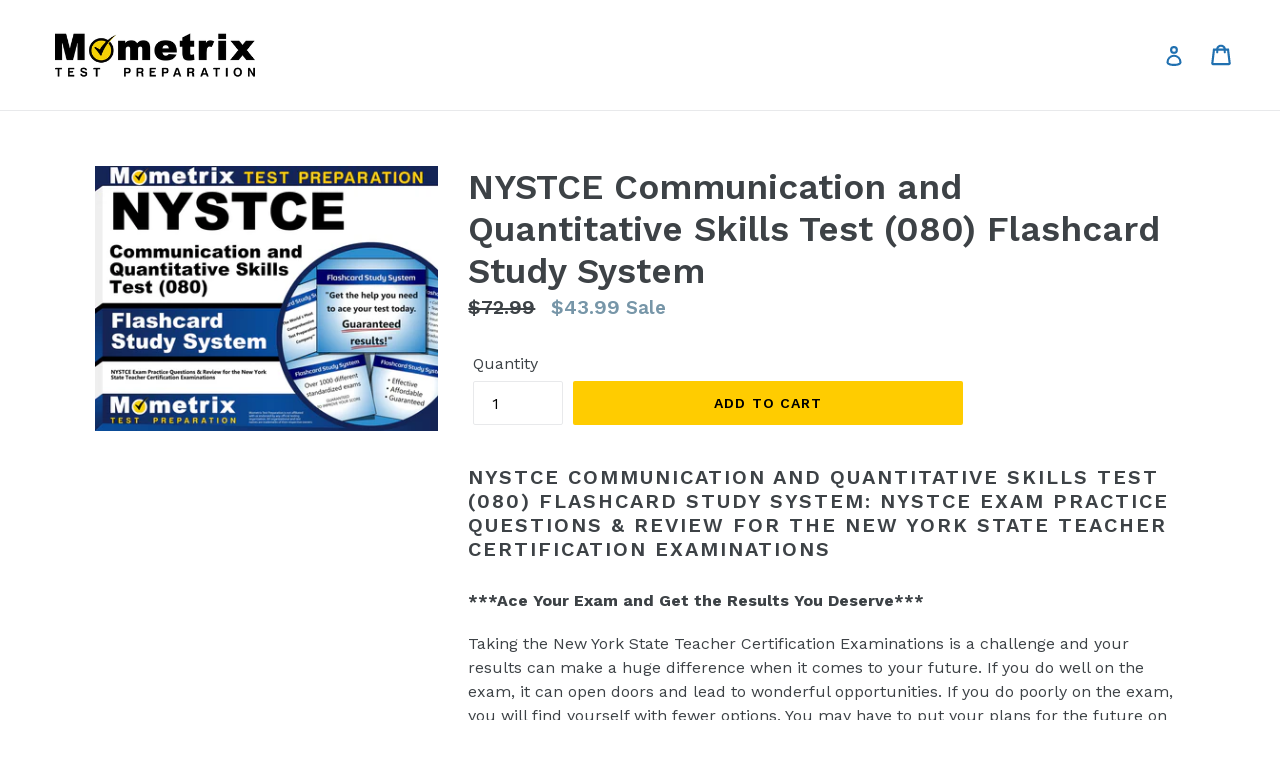

--- FILE ---
content_type: text/html; charset=utf-8
request_url: https://store.mometrix.com/products/nystcecomquaskflash
body_size: 18593
content:
<!doctype html>
<!--[if IE 9]> <html class="ie9 no-js" lang="en"> <![endif]-->
<!--[if (gt IE 9)|!(IE)]><!--> <html class="no-js" lang="en"> <!--<![endif]-->
<head>
  <meta charset="utf-8">
  <meta http-equiv="X-UA-Compatible" content="IE=edge,chrome=1">
  <meta name="viewport" content="width=device-width,initial-scale=1">
  <meta name="theme-color" content="#ffcc00">
  <link rel="canonical" href="https://store.mometrix.com/products/nystcecomquaskflash">
  
  <!-- Global site tag (gtag.js) - Google Ads: 1071068650 -->
  <script async src="https://www.googletagmanager.com/gtag/js?id=AW-1071068650"></script>
  <script>
    window.dataLayer = window.dataLayer || [];
    function gtag(){dataLayer.push(arguments);}
    gtag('js', new Date());

    gtag('config', 'AW-1071068650');
    gtag('config', 'AW-1054479771');
  </script>
  
  <!-- Global site tag (gtag.js) - Google Analytics 4 -->
<script async src="https://www.googletagmanager.com/gtag/js?id=G-ZSDMH5B162"></script>
<script>
  window.dataLayer = window.dataLayer || [];
  function gtag()
  gtag('js', new Date());
  gtag('config', 'G-ZSDMH5B162');
</script>
  

<!-- Microsoft Ads Guides -->
<script>
  (function(w,d,t,r,u){
    var f,n,i;
    w[u]=w[u]||[],f=function(){
      var o={ti:"4051721", tm:"shpfy_ui"};
      o.q=w[u],w[u]=new UET(o),w[u].push("pageLoad")
    },
    n=d.createElement(t),n.src=r,n.async=1,n.onload=n.onreadystatechange=function(){
      var s=this.readyState;
      s&&s!=="loaded"&&s!=="complete"||(f(),n.onload=n.onreadystatechange=null)
    },
    i=d.getElementsByTagName(t)[0],i.parentNode.insertBefore(n,i)
  })
  (window,document,"script","//bat.bing.com/bat.js","uetq");
</script>
  
<!-- Microsoft Ads Flash -->
<script>
  (function(w,d,t,r,u){
    var f,n,i;
    w[u]=w[u]||[],f=function(){
      var o={ti:"4051725", tm:"shpfy_ui"};
      o.q=w[u],w[u]=new UET(o),w[u].push("pageLoad")
    },
    n=d.createElement(t),n.src=r,n.async=1,n.onload=n.onreadystatechange=function(){
      var s=this.readyState;
      s&&s!=="loaded"&&s!=="complete"||(f(),n.onload=n.onreadystatechange=null)
    },
    i=d.getElementsByTagName(t)[0],i.parentNode.insertBefore(n,i)
  })
  (window,document,"script","//bat.bing.com/bat.js","uetq");
</script>


  
    <link rel="shortcut icon" href="//store.mometrix.com/cdn/shop/files/faviconblackontrans_32x32.png?v=1613511544" type="image/png">
  

  
  <title>
    NYSTCE Communication and Quantitative Skills Test (080) Flashcard Stud
    
    
    
      &ndash; Mometrix Test Preparation
    
  </title>

  
    <meta name="description" content="NYSTCE Communication and Quantitative Skills Test (080) Flashcard Study System: NYSTCE Exam Practice Questions &amp;amp; Review for the New York State Teacher Certification Examinations">
  

  <!-- /snippets/social-meta-tags.liquid -->




<meta property="og:site_name" content="Mometrix Test Preparation">
<meta property="og:url" content="https://store.mometrix.com/products/nystcecomquaskflash">
<meta property="og:title" content="NYSTCE Communication and Quantitative Skills Test (080) Flashcard Study System">
<meta property="og:type" content="product">
<meta property="og:description" content="NYSTCE Communication and Quantitative Skills Test (080) Flashcard Study System: NYSTCE Exam Practice Questions &amp;amp; Review for the New York State Teacher Certification Examinations">

  <meta property="og:price:amount" content="43.99">
  <meta property="og:price:currency" content="USD">

<meta property="og:image" content="http://store.mometrix.com/cdn/shop/files/nystcecomquaskflash_1200x1200.jpg?v=1722440762">
<meta property="og:image:secure_url" content="https://store.mometrix.com/cdn/shop/files/nystcecomquaskflash_1200x1200.jpg?v=1722440762">


<meta name="twitter:card" content="summary_large_image">
<meta name="twitter:title" content="NYSTCE Communication and Quantitative Skills Test (080) Flashcard Study System">
<meta name="twitter:description" content="NYSTCE Communication and Quantitative Skills Test (080) Flashcard Study System: NYSTCE Exam Practice Questions &amp;amp; Review for the New York State Teacher Certification Examinations">


  <link href="//store.mometrix.com/cdn/shop/t/7/assets/theme.scss.css?v=165762409150961592111746477660" rel="stylesheet" type="text/css" media="all" />
  

  <link href="//fonts.googleapis.com/css?family=Work+Sans:400,700" rel="stylesheet" type="text/css" media="all" />


  

    <link href="//fonts.googleapis.com/css?family=Work+Sans:600" rel="stylesheet" type="text/css" media="all" />
  



  <script>
    var theme = {
      strings: {
        addToCart: "Add to cart",
        soldOut: "Sold out",
        unavailable: "Unavailable",
        showMore: "Show More",
        showLess: "Show Less",
        addressError: "Error looking up that address",
        addressNoResults: "No results for that address",
        addressQueryLimit: "You have exceeded the Google API usage limit. Consider upgrading to a \u003ca href=\"https:\/\/developers.google.com\/maps\/premium\/usage-limits\"\u003ePremium Plan\u003c\/a\u003e.",
        authError: "There was a problem authenticating your Google Maps account."
      },
      moneyFormat: "${{amount}}"
    }

    document.documentElement.className = document.documentElement.className.replace('no-js', 'js');
  </script>

  <!--[if (lte IE 9) ]><script src="//store.mometrix.com/cdn/shop/t/7/assets/match-media.min.js?v=22265819453975888031635951399" type="text/javascript"></script><![endif]-->

  

  <!--[if (gt IE 9)|!(IE)]><!--><script src="//store.mometrix.com/cdn/shop/t/7/assets/lazysizes.js?v=68441465964607740661635951398" async="async"></script><!--<![endif]-->
  <!--[if lte IE 9]><script src="//store.mometrix.com/cdn/shop/t/7/assets/lazysizes.min.js?v=662"></script><![endif]-->

  <!--[if (gt IE 9)|!(IE)]><!--><script src="//store.mometrix.com/cdn/shop/t/7/assets/vendor.js?v=136118274122071307521635951403" defer="defer"></script><!--<![endif]-->
  <!--[if lte IE 9]><script src="//store.mometrix.com/cdn/shop/t/7/assets/vendor.js?v=136118274122071307521635951403"></script><![endif]-->

  <!--[if (gt IE 9)|!(IE)]><!--><script src="//store.mometrix.com/cdn/shop/t/7/assets/theme.js?v=142501575258897474011635951402" defer="defer"></script><!--<![endif]-->
  <!--[if lte IE 9]><script src="//store.mometrix.com/cdn/shop/t/7/assets/theme.js?v=142501575258897474011635951402"></script><![endif]-->

  <script>window.performance && window.performance.mark && window.performance.mark('shopify.content_for_header.start');</script><meta id="shopify-digital-wallet" name="shopify-digital-wallet" content="/1890517044/digital_wallets/dialog">
<meta name="shopify-checkout-api-token" content="ac8a7fe058513d4ef25322b61b5ab491">
<meta id="in-context-paypal-metadata" data-shop-id="1890517044" data-venmo-supported="true" data-environment="production" data-locale="en_US" data-paypal-v4="true" data-currency="USD">
<link rel="alternate" hreflang="x-default" href="https://store.mometrix.com/products/nystcecomquaskflash">
<link rel="alternate" hreflang="en" href="https://store.mometrix.com/products/nystcecomquaskflash">
<link rel="alternate" hreflang="en-CA" href="https://store.mometrix.com/en-ca/products/nystcecomquaskflash">
<link rel="alternate" type="application/json+oembed" href="https://store.mometrix.com/products/nystcecomquaskflash.oembed">
<script async="async" src="/checkouts/internal/preloads.js?locale=en-US"></script>
<link rel="preconnect" href="https://shop.app" crossorigin="anonymous">
<script async="async" src="https://shop.app/checkouts/internal/preloads.js?locale=en-US&shop_id=1890517044" crossorigin="anonymous"></script>
<script id="shopify-features" type="application/json">{"accessToken":"ac8a7fe058513d4ef25322b61b5ab491","betas":["rich-media-storefront-analytics"],"domain":"store.mometrix.com","predictiveSearch":true,"shopId":1890517044,"locale":"en"}</script>
<script>var Shopify = Shopify || {};
Shopify.shop = "mometrix-test-preparation.myshopify.com";
Shopify.locale = "en";
Shopify.currency = {"active":"USD","rate":"1.0"};
Shopify.country = "US";
Shopify.theme = {"name":"Debut - Shopping Cart Button Spacing","id":127779242177,"schema_name":"Debut","schema_version":"2.3.0","theme_store_id":796,"role":"main"};
Shopify.theme.handle = "null";
Shopify.theme.style = {"id":null,"handle":null};
Shopify.cdnHost = "store.mometrix.com/cdn";
Shopify.routes = Shopify.routes || {};
Shopify.routes.root = "/";</script>
<script type="module">!function(o){(o.Shopify=o.Shopify||{}).modules=!0}(window);</script>
<script>!function(o){function n(){var o=[];function n(){o.push(Array.prototype.slice.apply(arguments))}return n.q=o,n}var t=o.Shopify=o.Shopify||{};t.loadFeatures=n(),t.autoloadFeatures=n()}(window);</script>
<script>
  window.ShopifyPay = window.ShopifyPay || {};
  window.ShopifyPay.apiHost = "shop.app\/pay";
  window.ShopifyPay.redirectState = null;
</script>
<script id="shop-js-analytics" type="application/json">{"pageType":"product"}</script>
<script defer="defer" async type="module" src="//store.mometrix.com/cdn/shopifycloud/shop-js/modules/v2/client.init-shop-cart-sync_BT-GjEfc.en.esm.js"></script>
<script defer="defer" async type="module" src="//store.mometrix.com/cdn/shopifycloud/shop-js/modules/v2/chunk.common_D58fp_Oc.esm.js"></script>
<script defer="defer" async type="module" src="//store.mometrix.com/cdn/shopifycloud/shop-js/modules/v2/chunk.modal_xMitdFEc.esm.js"></script>
<script type="module">
  await import("//store.mometrix.com/cdn/shopifycloud/shop-js/modules/v2/client.init-shop-cart-sync_BT-GjEfc.en.esm.js");
await import("//store.mometrix.com/cdn/shopifycloud/shop-js/modules/v2/chunk.common_D58fp_Oc.esm.js");
await import("//store.mometrix.com/cdn/shopifycloud/shop-js/modules/v2/chunk.modal_xMitdFEc.esm.js");

  window.Shopify.SignInWithShop?.initShopCartSync?.({"fedCMEnabled":true,"windoidEnabled":true});

</script>
<script>
  window.Shopify = window.Shopify || {};
  if (!window.Shopify.featureAssets) window.Shopify.featureAssets = {};
  window.Shopify.featureAssets['shop-js'] = {"shop-cart-sync":["modules/v2/client.shop-cart-sync_DZOKe7Ll.en.esm.js","modules/v2/chunk.common_D58fp_Oc.esm.js","modules/v2/chunk.modal_xMitdFEc.esm.js"],"init-fed-cm":["modules/v2/client.init-fed-cm_B6oLuCjv.en.esm.js","modules/v2/chunk.common_D58fp_Oc.esm.js","modules/v2/chunk.modal_xMitdFEc.esm.js"],"shop-cash-offers":["modules/v2/client.shop-cash-offers_D2sdYoxE.en.esm.js","modules/v2/chunk.common_D58fp_Oc.esm.js","modules/v2/chunk.modal_xMitdFEc.esm.js"],"shop-login-button":["modules/v2/client.shop-login-button_QeVjl5Y3.en.esm.js","modules/v2/chunk.common_D58fp_Oc.esm.js","modules/v2/chunk.modal_xMitdFEc.esm.js"],"pay-button":["modules/v2/client.pay-button_DXTOsIq6.en.esm.js","modules/v2/chunk.common_D58fp_Oc.esm.js","modules/v2/chunk.modal_xMitdFEc.esm.js"],"shop-button":["modules/v2/client.shop-button_DQZHx9pm.en.esm.js","modules/v2/chunk.common_D58fp_Oc.esm.js","modules/v2/chunk.modal_xMitdFEc.esm.js"],"avatar":["modules/v2/client.avatar_BTnouDA3.en.esm.js"],"init-windoid":["modules/v2/client.init-windoid_CR1B-cfM.en.esm.js","modules/v2/chunk.common_D58fp_Oc.esm.js","modules/v2/chunk.modal_xMitdFEc.esm.js"],"init-shop-for-new-customer-accounts":["modules/v2/client.init-shop-for-new-customer-accounts_C_vY_xzh.en.esm.js","modules/v2/client.shop-login-button_QeVjl5Y3.en.esm.js","modules/v2/chunk.common_D58fp_Oc.esm.js","modules/v2/chunk.modal_xMitdFEc.esm.js"],"init-shop-email-lookup-coordinator":["modules/v2/client.init-shop-email-lookup-coordinator_BI7n9ZSv.en.esm.js","modules/v2/chunk.common_D58fp_Oc.esm.js","modules/v2/chunk.modal_xMitdFEc.esm.js"],"init-shop-cart-sync":["modules/v2/client.init-shop-cart-sync_BT-GjEfc.en.esm.js","modules/v2/chunk.common_D58fp_Oc.esm.js","modules/v2/chunk.modal_xMitdFEc.esm.js"],"shop-toast-manager":["modules/v2/client.shop-toast-manager_DiYdP3xc.en.esm.js","modules/v2/chunk.common_D58fp_Oc.esm.js","modules/v2/chunk.modal_xMitdFEc.esm.js"],"init-customer-accounts":["modules/v2/client.init-customer-accounts_D9ZNqS-Q.en.esm.js","modules/v2/client.shop-login-button_QeVjl5Y3.en.esm.js","modules/v2/chunk.common_D58fp_Oc.esm.js","modules/v2/chunk.modal_xMitdFEc.esm.js"],"init-customer-accounts-sign-up":["modules/v2/client.init-customer-accounts-sign-up_iGw4briv.en.esm.js","modules/v2/client.shop-login-button_QeVjl5Y3.en.esm.js","modules/v2/chunk.common_D58fp_Oc.esm.js","modules/v2/chunk.modal_xMitdFEc.esm.js"],"shop-follow-button":["modules/v2/client.shop-follow-button_CqMgW2wH.en.esm.js","modules/v2/chunk.common_D58fp_Oc.esm.js","modules/v2/chunk.modal_xMitdFEc.esm.js"],"checkout-modal":["modules/v2/client.checkout-modal_xHeaAweL.en.esm.js","modules/v2/chunk.common_D58fp_Oc.esm.js","modules/v2/chunk.modal_xMitdFEc.esm.js"],"shop-login":["modules/v2/client.shop-login_D91U-Q7h.en.esm.js","modules/v2/chunk.common_D58fp_Oc.esm.js","modules/v2/chunk.modal_xMitdFEc.esm.js"],"lead-capture":["modules/v2/client.lead-capture_BJmE1dJe.en.esm.js","modules/v2/chunk.common_D58fp_Oc.esm.js","modules/v2/chunk.modal_xMitdFEc.esm.js"],"payment-terms":["modules/v2/client.payment-terms_Ci9AEqFq.en.esm.js","modules/v2/chunk.common_D58fp_Oc.esm.js","modules/v2/chunk.modal_xMitdFEc.esm.js"]};
</script>
<script>(function() {
  var isLoaded = false;
  function asyncLoad() {
    if (isLoaded) return;
    isLoaded = true;
    var urls = ["https:\/\/ecommplugins-scripts.trustpilot.com\/v2.1\/js\/header.min.js?settings=eyJrZXkiOiJDOFJWTzZxTGRTaE5BdkdBIiwicyI6InNrdSJ9\u0026v=2.5\u0026shop=mometrix-test-preparation.myshopify.com","https:\/\/ecommplugins-trustboxsettings.trustpilot.com\/mometrix-test-preparation.myshopify.com.js?settings=1631033436293\u0026shop=mometrix-test-preparation.myshopify.com","https:\/\/static.klaviyo.com\/onsite\/js\/klaviyo.js?company_id=RSdaX8\u0026shop=mometrix-test-preparation.myshopify.com","https:\/\/cdn.recapture.io\/sdk\/v1\/shopify-recapture.min.js?api_key=spddz4x2\u0026shop=mometrix-test-preparation.myshopify.com"];
    for (var i = 0; i < urls.length; i++) {
      var s = document.createElement('script');
      s.type = 'text/javascript';
      s.async = true;
      s.src = urls[i];
      var x = document.getElementsByTagName('script')[0];
      x.parentNode.insertBefore(s, x);
    }
  };
  if(window.attachEvent) {
    window.attachEvent('onload', asyncLoad);
  } else {
    window.addEventListener('load', asyncLoad, false);
  }
})();</script>
<script id="__st">var __st={"a":1890517044,"offset":-21600,"reqid":"452a00ce-4f9c-4b56-b460-aeb571f18d0a-1769399449","pageurl":"store.mometrix.com\/products\/nystcecomquaskflash","u":"28fe96ff853b","p":"product","rtyp":"product","rid":4388299309136};</script>
<script>window.ShopifyPaypalV4VisibilityTracking = true;</script>
<script id="captcha-bootstrap">!function(){'use strict';const t='contact',e='account',n='new_comment',o=[[t,t],['blogs',n],['comments',n],[t,'customer']],c=[[e,'customer_login'],[e,'guest_login'],[e,'recover_customer_password'],[e,'create_customer']],r=t=>t.map((([t,e])=>`form[action*='/${t}']:not([data-nocaptcha='true']) input[name='form_type'][value='${e}']`)).join(','),a=t=>()=>t?[...document.querySelectorAll(t)].map((t=>t.form)):[];function s(){const t=[...o],e=r(t);return a(e)}const i='password',u='form_key',d=['recaptcha-v3-token','g-recaptcha-response','h-captcha-response',i],f=()=>{try{return window.sessionStorage}catch{return}},m='__shopify_v',_=t=>t.elements[u];function p(t,e,n=!1){try{const o=window.sessionStorage,c=JSON.parse(o.getItem(e)),{data:r}=function(t){const{data:e,action:n}=t;return t[m]||n?{data:e,action:n}:{data:t,action:n}}(c);for(const[e,n]of Object.entries(r))t.elements[e]&&(t.elements[e].value=n);n&&o.removeItem(e)}catch(o){console.error('form repopulation failed',{error:o})}}const l='form_type',E='cptcha';function T(t){t.dataset[E]=!0}const w=window,h=w.document,L='Shopify',v='ce_forms',y='captcha';let A=!1;((t,e)=>{const n=(g='f06e6c50-85a8-45c8-87d0-21a2b65856fe',I='https://cdn.shopify.com/shopifycloud/storefront-forms-hcaptcha/ce_storefront_forms_captcha_hcaptcha.v1.5.2.iife.js',D={infoText:'Protected by hCaptcha',privacyText:'Privacy',termsText:'Terms'},(t,e,n)=>{const o=w[L][v],c=o.bindForm;if(c)return c(t,g,e,D).then(n);var r;o.q.push([[t,g,e,D],n]),r=I,A||(h.body.append(Object.assign(h.createElement('script'),{id:'captcha-provider',async:!0,src:r})),A=!0)});var g,I,D;w[L]=w[L]||{},w[L][v]=w[L][v]||{},w[L][v].q=[],w[L][y]=w[L][y]||{},w[L][y].protect=function(t,e){n(t,void 0,e),T(t)},Object.freeze(w[L][y]),function(t,e,n,w,h,L){const[v,y,A,g]=function(t,e,n){const i=e?o:[],u=t?c:[],d=[...i,...u],f=r(d),m=r(i),_=r(d.filter((([t,e])=>n.includes(e))));return[a(f),a(m),a(_),s()]}(w,h,L),I=t=>{const e=t.target;return e instanceof HTMLFormElement?e:e&&e.form},D=t=>v().includes(t);t.addEventListener('submit',(t=>{const e=I(t);if(!e)return;const n=D(e)&&!e.dataset.hcaptchaBound&&!e.dataset.recaptchaBound,o=_(e),c=g().includes(e)&&(!o||!o.value);(n||c)&&t.preventDefault(),c&&!n&&(function(t){try{if(!f())return;!function(t){const e=f();if(!e)return;const n=_(t);if(!n)return;const o=n.value;o&&e.removeItem(o)}(t);const e=Array.from(Array(32),(()=>Math.random().toString(36)[2])).join('');!function(t,e){_(t)||t.append(Object.assign(document.createElement('input'),{type:'hidden',name:u})),t.elements[u].value=e}(t,e),function(t,e){const n=f();if(!n)return;const o=[...t.querySelectorAll(`input[type='${i}']`)].map((({name:t})=>t)),c=[...d,...o],r={};for(const[a,s]of new FormData(t).entries())c.includes(a)||(r[a]=s);n.setItem(e,JSON.stringify({[m]:1,action:t.action,data:r}))}(t,e)}catch(e){console.error('failed to persist form',e)}}(e),e.submit())}));const S=(t,e)=>{t&&!t.dataset[E]&&(n(t,e.some((e=>e===t))),T(t))};for(const o of['focusin','change'])t.addEventListener(o,(t=>{const e=I(t);D(e)&&S(e,y())}));const B=e.get('form_key'),M=e.get(l),P=B&&M;t.addEventListener('DOMContentLoaded',(()=>{const t=y();if(P)for(const e of t)e.elements[l].value===M&&p(e,B);[...new Set([...A(),...v().filter((t=>'true'===t.dataset.shopifyCaptcha))])].forEach((e=>S(e,t)))}))}(h,new URLSearchParams(w.location.search),n,t,e,['guest_login'])})(!0,!0)}();</script>
<script integrity="sha256-4kQ18oKyAcykRKYeNunJcIwy7WH5gtpwJnB7kiuLZ1E=" data-source-attribution="shopify.loadfeatures" defer="defer" src="//store.mometrix.com/cdn/shopifycloud/storefront/assets/storefront/load_feature-a0a9edcb.js" crossorigin="anonymous"></script>
<script crossorigin="anonymous" defer="defer" src="//store.mometrix.com/cdn/shopifycloud/storefront/assets/shopify_pay/storefront-65b4c6d7.js?v=20250812"></script>
<script data-source-attribution="shopify.dynamic_checkout.dynamic.init">var Shopify=Shopify||{};Shopify.PaymentButton=Shopify.PaymentButton||{isStorefrontPortableWallets:!0,init:function(){window.Shopify.PaymentButton.init=function(){};var t=document.createElement("script");t.src="https://store.mometrix.com/cdn/shopifycloud/portable-wallets/latest/portable-wallets.en.js",t.type="module",document.head.appendChild(t)}};
</script>
<script data-source-attribution="shopify.dynamic_checkout.buyer_consent">
  function portableWalletsHideBuyerConsent(e){var t=document.getElementById("shopify-buyer-consent"),n=document.getElementById("shopify-subscription-policy-button");t&&n&&(t.classList.add("hidden"),t.setAttribute("aria-hidden","true"),n.removeEventListener("click",e))}function portableWalletsShowBuyerConsent(e){var t=document.getElementById("shopify-buyer-consent"),n=document.getElementById("shopify-subscription-policy-button");t&&n&&(t.classList.remove("hidden"),t.removeAttribute("aria-hidden"),n.addEventListener("click",e))}window.Shopify?.PaymentButton&&(window.Shopify.PaymentButton.hideBuyerConsent=portableWalletsHideBuyerConsent,window.Shopify.PaymentButton.showBuyerConsent=portableWalletsShowBuyerConsent);
</script>
<script data-source-attribution="shopify.dynamic_checkout.cart.bootstrap">document.addEventListener("DOMContentLoaded",(function(){function t(){return document.querySelector("shopify-accelerated-checkout-cart, shopify-accelerated-checkout")}if(t())Shopify.PaymentButton.init();else{new MutationObserver((function(e,n){t()&&(Shopify.PaymentButton.init(),n.disconnect())})).observe(document.body,{childList:!0,subtree:!0})}}));
</script>
<link id="shopify-accelerated-checkout-styles" rel="stylesheet" media="screen" href="https://store.mometrix.com/cdn/shopifycloud/portable-wallets/latest/accelerated-checkout-backwards-compat.css" crossorigin="anonymous">
<style id="shopify-accelerated-checkout-cart">
        #shopify-buyer-consent {
  margin-top: 1em;
  display: inline-block;
  width: 100%;
}

#shopify-buyer-consent.hidden {
  display: none;
}

#shopify-subscription-policy-button {
  background: none;
  border: none;
  padding: 0;
  text-decoration: underline;
  font-size: inherit;
  cursor: pointer;
}

#shopify-subscription-policy-button::before {
  box-shadow: none;
}

      </style>

<script>window.performance && window.performance.mark && window.performance.mark('shopify.content_for_header.end');</script>
  <!-- Matomo -->
<script>
  var _paq = window._paq = window._paq || [];
  /* tracker methods like "setCustomDimension" should be called before "trackPageView" */
      
    
        
        
        _paq.push(['setEcommerceView',
        4388299309136, // (Required) productSKU
        "NYSTCE Communication and Quantitative Skills Test (080) Flashcard Study System", // (Optional) productName
        ["carthook_upsell_nystcecomquaskflash"], // (Optional) categoryName
        43.99 // (Optional) price
        ]);
    
  _paq.push(['trackPageView']);
  _paq.push(['enableLinkTracking']);
  (function() {
    var u="https://argus.app.mometrix.com/";
    _paq.push(['setTrackerUrl', u+'matomo.php']);
    _paq.push(['setSiteId', '1']);
    var d=document, g=d.createElement('script'), s=d.getElementsByTagName('script')[0];
    g.async=true; g.src=u+'matomo.js'; s.parentNode.insertBefore(g,s);
  })();
</script>
<!-- End Matomo Code -->
<!-- BEGIN app block: shopify://apps/klaviyo-email-marketing-sms/blocks/klaviyo-onsite-embed/2632fe16-c075-4321-a88b-50b567f42507 -->












  <script async src="https://static.klaviyo.com/onsite/js/RSdaX8/klaviyo.js?company_id=RSdaX8"></script>
  <script>!function(){if(!window.klaviyo){window._klOnsite=window._klOnsite||[];try{window.klaviyo=new Proxy({},{get:function(n,i){return"push"===i?function(){var n;(n=window._klOnsite).push.apply(n,arguments)}:function(){for(var n=arguments.length,o=new Array(n),w=0;w<n;w++)o[w]=arguments[w];var t="function"==typeof o[o.length-1]?o.pop():void 0,e=new Promise((function(n){window._klOnsite.push([i].concat(o,[function(i){t&&t(i),n(i)}]))}));return e}}})}catch(n){window.klaviyo=window.klaviyo||[],window.klaviyo.push=function(){var n;(n=window._klOnsite).push.apply(n,arguments)}}}}();</script>

  
    <script id="viewed_product">
      if (item == null) {
        var _learnq = _learnq || [];

        var MetafieldReviews = null
        var MetafieldYotpoRating = null
        var MetafieldYotpoCount = null
        var MetafieldLooxRating = null
        var MetafieldLooxCount = null
        var okendoProduct = null
        var okendoProductReviewCount = null
        var okendoProductReviewAverageValue = null
        try {
          // The following fields are used for Customer Hub recently viewed in order to add reviews.
          // This information is not part of __kla_viewed. Instead, it is part of __kla_viewed_reviewed_items
          MetafieldReviews = {};
          MetafieldYotpoRating = null
          MetafieldYotpoCount = null
          MetafieldLooxRating = null
          MetafieldLooxCount = null

          okendoProduct = null
          // If the okendo metafield is not legacy, it will error, which then requires the new json formatted data
          if (okendoProduct && 'error' in okendoProduct) {
            okendoProduct = null
          }
          okendoProductReviewCount = okendoProduct ? okendoProduct.reviewCount : null
          okendoProductReviewAverageValue = okendoProduct ? okendoProduct.reviewAverageValue : null
        } catch (error) {
          console.error('Error in Klaviyo onsite reviews tracking:', error);
        }

        var item = {
          Name: "NYSTCE Communication and Quantitative Skills Test (080) Flashcard Study System",
          ProductID: 4388299309136,
          Categories: [],
          ImageURL: "https://store.mometrix.com/cdn/shop/files/nystcecomquaskflash_grande.jpg?v=1722440762",
          URL: "https://store.mometrix.com/products/nystcecomquaskflash",
          Brand: "Mometrix Test Preparation",
          Price: "$43.99",
          Value: "43.99",
          CompareAtPrice: "$72.99"
        };
        _learnq.push(['track', 'Viewed Product', item]);
        _learnq.push(['trackViewedItem', {
          Title: item.Name,
          ItemId: item.ProductID,
          Categories: item.Categories,
          ImageUrl: item.ImageURL,
          Url: item.URL,
          Metadata: {
            Brand: item.Brand,
            Price: item.Price,
            Value: item.Value,
            CompareAtPrice: item.CompareAtPrice
          },
          metafields:{
            reviews: MetafieldReviews,
            yotpo:{
              rating: MetafieldYotpoRating,
              count: MetafieldYotpoCount,
            },
            loox:{
              rating: MetafieldLooxRating,
              count: MetafieldLooxCount,
            },
            okendo: {
              rating: okendoProductReviewAverageValue,
              count: okendoProductReviewCount,
            }
          }
        }]);
      }
    </script>
  




  <script>
    window.klaviyoReviewsProductDesignMode = false
  </script>







<!-- END app block --><link href="https://monorail-edge.shopifysvc.com" rel="dns-prefetch">
<script>(function(){if ("sendBeacon" in navigator && "performance" in window) {try {var session_token_from_headers = performance.getEntriesByType('navigation')[0].serverTiming.find(x => x.name == '_s').description;} catch {var session_token_from_headers = undefined;}var session_cookie_matches = document.cookie.match(/_shopify_s=([^;]*)/);var session_token_from_cookie = session_cookie_matches && session_cookie_matches.length === 2 ? session_cookie_matches[1] : "";var session_token = session_token_from_headers || session_token_from_cookie || "";function handle_abandonment_event(e) {var entries = performance.getEntries().filter(function(entry) {return /monorail-edge.shopifysvc.com/.test(entry.name);});if (!window.abandonment_tracked && entries.length === 0) {window.abandonment_tracked = true;var currentMs = Date.now();var navigation_start = performance.timing.navigationStart;var payload = {shop_id: 1890517044,url: window.location.href,navigation_start,duration: currentMs - navigation_start,session_token,page_type: "product"};window.navigator.sendBeacon("https://monorail-edge.shopifysvc.com/v1/produce", JSON.stringify({schema_id: "online_store_buyer_site_abandonment/1.1",payload: payload,metadata: {event_created_at_ms: currentMs,event_sent_at_ms: currentMs}}));}}window.addEventListener('pagehide', handle_abandonment_event);}}());</script>
<script id="web-pixels-manager-setup">(function e(e,d,r,n,o){if(void 0===o&&(o={}),!Boolean(null===(a=null===(i=window.Shopify)||void 0===i?void 0:i.analytics)||void 0===a?void 0:a.replayQueue)){var i,a;window.Shopify=window.Shopify||{};var t=window.Shopify;t.analytics=t.analytics||{};var s=t.analytics;s.replayQueue=[],s.publish=function(e,d,r){return s.replayQueue.push([e,d,r]),!0};try{self.performance.mark("wpm:start")}catch(e){}var l=function(){var e={modern:/Edge?\/(1{2}[4-9]|1[2-9]\d|[2-9]\d{2}|\d{4,})\.\d+(\.\d+|)|Firefox\/(1{2}[4-9]|1[2-9]\d|[2-9]\d{2}|\d{4,})\.\d+(\.\d+|)|Chrom(ium|e)\/(9{2}|\d{3,})\.\d+(\.\d+|)|(Maci|X1{2}).+ Version\/(15\.\d+|(1[6-9]|[2-9]\d|\d{3,})\.\d+)([,.]\d+|)( \(\w+\)|)( Mobile\/\w+|) Safari\/|Chrome.+OPR\/(9{2}|\d{3,})\.\d+\.\d+|(CPU[ +]OS|iPhone[ +]OS|CPU[ +]iPhone|CPU IPhone OS|CPU iPad OS)[ +]+(15[._]\d+|(1[6-9]|[2-9]\d|\d{3,})[._]\d+)([._]\d+|)|Android:?[ /-](13[3-9]|1[4-9]\d|[2-9]\d{2}|\d{4,})(\.\d+|)(\.\d+|)|Android.+Firefox\/(13[5-9]|1[4-9]\d|[2-9]\d{2}|\d{4,})\.\d+(\.\d+|)|Android.+Chrom(ium|e)\/(13[3-9]|1[4-9]\d|[2-9]\d{2}|\d{4,})\.\d+(\.\d+|)|SamsungBrowser\/([2-9]\d|\d{3,})\.\d+/,legacy:/Edge?\/(1[6-9]|[2-9]\d|\d{3,})\.\d+(\.\d+|)|Firefox\/(5[4-9]|[6-9]\d|\d{3,})\.\d+(\.\d+|)|Chrom(ium|e)\/(5[1-9]|[6-9]\d|\d{3,})\.\d+(\.\d+|)([\d.]+$|.*Safari\/(?![\d.]+ Edge\/[\d.]+$))|(Maci|X1{2}).+ Version\/(10\.\d+|(1[1-9]|[2-9]\d|\d{3,})\.\d+)([,.]\d+|)( \(\w+\)|)( Mobile\/\w+|) Safari\/|Chrome.+OPR\/(3[89]|[4-9]\d|\d{3,})\.\d+\.\d+|(CPU[ +]OS|iPhone[ +]OS|CPU[ +]iPhone|CPU IPhone OS|CPU iPad OS)[ +]+(10[._]\d+|(1[1-9]|[2-9]\d|\d{3,})[._]\d+)([._]\d+|)|Android:?[ /-](13[3-9]|1[4-9]\d|[2-9]\d{2}|\d{4,})(\.\d+|)(\.\d+|)|Mobile Safari.+OPR\/([89]\d|\d{3,})\.\d+\.\d+|Android.+Firefox\/(13[5-9]|1[4-9]\d|[2-9]\d{2}|\d{4,})\.\d+(\.\d+|)|Android.+Chrom(ium|e)\/(13[3-9]|1[4-9]\d|[2-9]\d{2}|\d{4,})\.\d+(\.\d+|)|Android.+(UC? ?Browser|UCWEB|U3)[ /]?(15\.([5-9]|\d{2,})|(1[6-9]|[2-9]\d|\d{3,})\.\d+)\.\d+|SamsungBrowser\/(5\.\d+|([6-9]|\d{2,})\.\d+)|Android.+MQ{2}Browser\/(14(\.(9|\d{2,})|)|(1[5-9]|[2-9]\d|\d{3,})(\.\d+|))(\.\d+|)|K[Aa][Ii]OS\/(3\.\d+|([4-9]|\d{2,})\.\d+)(\.\d+|)/},d=e.modern,r=e.legacy,n=navigator.userAgent;return n.match(d)?"modern":n.match(r)?"legacy":"unknown"}(),u="modern"===l?"modern":"legacy",c=(null!=n?n:{modern:"",legacy:""})[u],f=function(e){return[e.baseUrl,"/wpm","/b",e.hashVersion,"modern"===e.buildTarget?"m":"l",".js"].join("")}({baseUrl:d,hashVersion:r,buildTarget:u}),m=function(e){var d=e.version,r=e.bundleTarget,n=e.surface,o=e.pageUrl,i=e.monorailEndpoint;return{emit:function(e){var a=e.status,t=e.errorMsg,s=(new Date).getTime(),l=JSON.stringify({metadata:{event_sent_at_ms:s},events:[{schema_id:"web_pixels_manager_load/3.1",payload:{version:d,bundle_target:r,page_url:o,status:a,surface:n,error_msg:t},metadata:{event_created_at_ms:s}}]});if(!i)return console&&console.warn&&console.warn("[Web Pixels Manager] No Monorail endpoint provided, skipping logging."),!1;try{return self.navigator.sendBeacon.bind(self.navigator)(i,l)}catch(e){}var u=new XMLHttpRequest;try{return u.open("POST",i,!0),u.setRequestHeader("Content-Type","text/plain"),u.send(l),!0}catch(e){return console&&console.warn&&console.warn("[Web Pixels Manager] Got an unhandled error while logging to Monorail."),!1}}}}({version:r,bundleTarget:l,surface:e.surface,pageUrl:self.location.href,monorailEndpoint:e.monorailEndpoint});try{o.browserTarget=l,function(e){var d=e.src,r=e.async,n=void 0===r||r,o=e.onload,i=e.onerror,a=e.sri,t=e.scriptDataAttributes,s=void 0===t?{}:t,l=document.createElement("script"),u=document.querySelector("head"),c=document.querySelector("body");if(l.async=n,l.src=d,a&&(l.integrity=a,l.crossOrigin="anonymous"),s)for(var f in s)if(Object.prototype.hasOwnProperty.call(s,f))try{l.dataset[f]=s[f]}catch(e){}if(o&&l.addEventListener("load",o),i&&l.addEventListener("error",i),u)u.appendChild(l);else{if(!c)throw new Error("Did not find a head or body element to append the script");c.appendChild(l)}}({src:f,async:!0,onload:function(){if(!function(){var e,d;return Boolean(null===(d=null===(e=window.Shopify)||void 0===e?void 0:e.analytics)||void 0===d?void 0:d.initialized)}()){var d=window.webPixelsManager.init(e)||void 0;if(d){var r=window.Shopify.analytics;r.replayQueue.forEach((function(e){var r=e[0],n=e[1],o=e[2];d.publishCustomEvent(r,n,o)})),r.replayQueue=[],r.publish=d.publishCustomEvent,r.visitor=d.visitor,r.initialized=!0}}},onerror:function(){return m.emit({status:"failed",errorMsg:"".concat(f," has failed to load")})},sri:function(e){var d=/^sha384-[A-Za-z0-9+/=]+$/;return"string"==typeof e&&d.test(e)}(c)?c:"",scriptDataAttributes:o}),m.emit({status:"loading"})}catch(e){m.emit({status:"failed",errorMsg:(null==e?void 0:e.message)||"Unknown error"})}}})({shopId: 1890517044,storefrontBaseUrl: "https://store.mometrix.com",extensionsBaseUrl: "https://extensions.shopifycdn.com/cdn/shopifycloud/web-pixels-manager",monorailEndpoint: "https://monorail-edge.shopifysvc.com/unstable/produce_batch",surface: "storefront-renderer",enabledBetaFlags: ["2dca8a86"],webPixelsConfigList: [{"id":"1500938433","configuration":"{\"accountID\":\"RSdaX8\",\"webPixelConfig\":\"eyJlbmFibGVBZGRlZFRvQ2FydEV2ZW50cyI6IHRydWV9\"}","eventPayloadVersion":"v1","runtimeContext":"STRICT","scriptVersion":"524f6c1ee37bacdca7657a665bdca589","type":"APP","apiClientId":123074,"privacyPurposes":["ANALYTICS","MARKETING"],"dataSharingAdjustments":{"protectedCustomerApprovalScopes":["read_customer_address","read_customer_email","read_customer_name","read_customer_personal_data","read_customer_phone"]}},{"id":"555581633","configuration":"{\"config\":\"{\\\"pixel_id\\\":\\\"G-ZSDMH5B162\\\",\\\"gtag_events\\\":[{\\\"type\\\":\\\"purchase\\\",\\\"action_label\\\":\\\"G-ZSDMH5B162\\\"},{\\\"type\\\":\\\"page_view\\\",\\\"action_label\\\":\\\"G-ZSDMH5B162\\\"},{\\\"type\\\":\\\"view_item\\\",\\\"action_label\\\":\\\"G-ZSDMH5B162\\\"},{\\\"type\\\":\\\"search\\\",\\\"action_label\\\":\\\"G-ZSDMH5B162\\\"},{\\\"type\\\":\\\"add_to_cart\\\",\\\"action_label\\\":\\\"G-ZSDMH5B162\\\"},{\\\"type\\\":\\\"begin_checkout\\\",\\\"action_label\\\":\\\"G-ZSDMH5B162\\\"},{\\\"type\\\":\\\"add_payment_info\\\",\\\"action_label\\\":\\\"G-ZSDMH5B162\\\"}],\\\"enable_monitoring_mode\\\":false}\"}","eventPayloadVersion":"v1","runtimeContext":"OPEN","scriptVersion":"b2a88bafab3e21179ed38636efcd8a93","type":"APP","apiClientId":1780363,"privacyPurposes":[],"dataSharingAdjustments":{"protectedCustomerApprovalScopes":["read_customer_address","read_customer_email","read_customer_name","read_customer_personal_data","read_customer_phone"]}},{"id":"35487937","eventPayloadVersion":"1","runtimeContext":"LAX","scriptVersion":"3","type":"CUSTOM","privacyPurposes":["ANALYTICS","MARKETING"],"name":"Mometrix Conversion Tracking"},{"id":"shopify-app-pixel","configuration":"{}","eventPayloadVersion":"v1","runtimeContext":"STRICT","scriptVersion":"0450","apiClientId":"shopify-pixel","type":"APP","privacyPurposes":["ANALYTICS","MARKETING"]},{"id":"shopify-custom-pixel","eventPayloadVersion":"v1","runtimeContext":"LAX","scriptVersion":"0450","apiClientId":"shopify-pixel","type":"CUSTOM","privacyPurposes":["ANALYTICS","MARKETING"]}],isMerchantRequest: false,initData: {"shop":{"name":"Mometrix Test Preparation","paymentSettings":{"currencyCode":"USD"},"myshopifyDomain":"mometrix-test-preparation.myshopify.com","countryCode":"US","storefrontUrl":"https:\/\/store.mometrix.com"},"customer":null,"cart":null,"checkout":null,"productVariants":[{"price":{"amount":43.99,"currencyCode":"USD"},"product":{"title":"NYSTCE Communication and Quantitative Skills Test (080) Flashcard Study System","vendor":"Mometrix Test Preparation","id":"4388299309136","untranslatedTitle":"NYSTCE Communication and Quantitative Skills Test (080) Flashcard Study System","url":"\/products\/nystcecomquaskflash","type":"Flashcards"},"id":"31417486409808","image":{"src":"\/\/store.mometrix.com\/cdn\/shop\/files\/nystcecomquaskflash.jpg?v=1722440762"},"sku":"NYSTCEComQuaSkFlash","title":"Default Title","untranslatedTitle":"Default Title"}],"purchasingCompany":null},},"https://store.mometrix.com/cdn","fcfee988w5aeb613cpc8e4bc33m6693e112",{"modern":"","legacy":""},{"shopId":"1890517044","storefrontBaseUrl":"https:\/\/store.mometrix.com","extensionBaseUrl":"https:\/\/extensions.shopifycdn.com\/cdn\/shopifycloud\/web-pixels-manager","surface":"storefront-renderer","enabledBetaFlags":"[\"2dca8a86\"]","isMerchantRequest":"false","hashVersion":"fcfee988w5aeb613cpc8e4bc33m6693e112","publish":"custom","events":"[[\"page_viewed\",{}],[\"product_viewed\",{\"productVariant\":{\"price\":{\"amount\":43.99,\"currencyCode\":\"USD\"},\"product\":{\"title\":\"NYSTCE Communication and Quantitative Skills Test (080) Flashcard Study System\",\"vendor\":\"Mometrix Test Preparation\",\"id\":\"4388299309136\",\"untranslatedTitle\":\"NYSTCE Communication and Quantitative Skills Test (080) Flashcard Study System\",\"url\":\"\/products\/nystcecomquaskflash\",\"type\":\"Flashcards\"},\"id\":\"31417486409808\",\"image\":{\"src\":\"\/\/store.mometrix.com\/cdn\/shop\/files\/nystcecomquaskflash.jpg?v=1722440762\"},\"sku\":\"NYSTCEComQuaSkFlash\",\"title\":\"Default Title\",\"untranslatedTitle\":\"Default Title\"}}]]"});</script><script>
  window.ShopifyAnalytics = window.ShopifyAnalytics || {};
  window.ShopifyAnalytics.meta = window.ShopifyAnalytics.meta || {};
  window.ShopifyAnalytics.meta.currency = 'USD';
  var meta = {"product":{"id":4388299309136,"gid":"gid:\/\/shopify\/Product\/4388299309136","vendor":"Mometrix Test Preparation","type":"Flashcards","handle":"nystcecomquaskflash","variants":[{"id":31417486409808,"price":4399,"name":"NYSTCE Communication and Quantitative Skills Test (080) Flashcard Study System","public_title":null,"sku":"NYSTCEComQuaSkFlash"}],"remote":false},"page":{"pageType":"product","resourceType":"product","resourceId":4388299309136,"requestId":"452a00ce-4f9c-4b56-b460-aeb571f18d0a-1769399449"}};
  for (var attr in meta) {
    window.ShopifyAnalytics.meta[attr] = meta[attr];
  }
</script>
<script class="analytics">
  (function () {
    var customDocumentWrite = function(content) {
      var jquery = null;

      if (window.jQuery) {
        jquery = window.jQuery;
      } else if (window.Checkout && window.Checkout.$) {
        jquery = window.Checkout.$;
      }

      if (jquery) {
        jquery('body').append(content);
      }
    };

    var hasLoggedConversion = function(token) {
      if (token) {
        return document.cookie.indexOf('loggedConversion=' + token) !== -1;
      }
      return false;
    }

    var setCookieIfConversion = function(token) {
      if (token) {
        var twoMonthsFromNow = new Date(Date.now());
        twoMonthsFromNow.setMonth(twoMonthsFromNow.getMonth() + 2);

        document.cookie = 'loggedConversion=' + token + '; expires=' + twoMonthsFromNow;
      }
    }

    var trekkie = window.ShopifyAnalytics.lib = window.trekkie = window.trekkie || [];
    if (trekkie.integrations) {
      return;
    }
    trekkie.methods = [
      'identify',
      'page',
      'ready',
      'track',
      'trackForm',
      'trackLink'
    ];
    trekkie.factory = function(method) {
      return function() {
        var args = Array.prototype.slice.call(arguments);
        args.unshift(method);
        trekkie.push(args);
        return trekkie;
      };
    };
    for (var i = 0; i < trekkie.methods.length; i++) {
      var key = trekkie.methods[i];
      trekkie[key] = trekkie.factory(key);
    }
    trekkie.load = function(config) {
      trekkie.config = config || {};
      trekkie.config.initialDocumentCookie = document.cookie;
      var first = document.getElementsByTagName('script')[0];
      var script = document.createElement('script');
      script.type = 'text/javascript';
      script.onerror = function(e) {
        var scriptFallback = document.createElement('script');
        scriptFallback.type = 'text/javascript';
        scriptFallback.onerror = function(error) {
                var Monorail = {
      produce: function produce(monorailDomain, schemaId, payload) {
        var currentMs = new Date().getTime();
        var event = {
          schema_id: schemaId,
          payload: payload,
          metadata: {
            event_created_at_ms: currentMs,
            event_sent_at_ms: currentMs
          }
        };
        return Monorail.sendRequest("https://" + monorailDomain + "/v1/produce", JSON.stringify(event));
      },
      sendRequest: function sendRequest(endpointUrl, payload) {
        // Try the sendBeacon API
        if (window && window.navigator && typeof window.navigator.sendBeacon === 'function' && typeof window.Blob === 'function' && !Monorail.isIos12()) {
          var blobData = new window.Blob([payload], {
            type: 'text/plain'
          });

          if (window.navigator.sendBeacon(endpointUrl, blobData)) {
            return true;
          } // sendBeacon was not successful

        } // XHR beacon

        var xhr = new XMLHttpRequest();

        try {
          xhr.open('POST', endpointUrl);
          xhr.setRequestHeader('Content-Type', 'text/plain');
          xhr.send(payload);
        } catch (e) {
          console.log(e);
        }

        return false;
      },
      isIos12: function isIos12() {
        return window.navigator.userAgent.lastIndexOf('iPhone; CPU iPhone OS 12_') !== -1 || window.navigator.userAgent.lastIndexOf('iPad; CPU OS 12_') !== -1;
      }
    };
    Monorail.produce('monorail-edge.shopifysvc.com',
      'trekkie_storefront_load_errors/1.1',
      {shop_id: 1890517044,
      theme_id: 127779242177,
      app_name: "storefront",
      context_url: window.location.href,
      source_url: "//store.mometrix.com/cdn/s/trekkie.storefront.8d95595f799fbf7e1d32231b9a28fd43b70c67d3.min.js"});

        };
        scriptFallback.async = true;
        scriptFallback.src = '//store.mometrix.com/cdn/s/trekkie.storefront.8d95595f799fbf7e1d32231b9a28fd43b70c67d3.min.js';
        first.parentNode.insertBefore(scriptFallback, first);
      };
      script.async = true;
      script.src = '//store.mometrix.com/cdn/s/trekkie.storefront.8d95595f799fbf7e1d32231b9a28fd43b70c67d3.min.js';
      first.parentNode.insertBefore(script, first);
    };
    trekkie.load(
      {"Trekkie":{"appName":"storefront","development":false,"defaultAttributes":{"shopId":1890517044,"isMerchantRequest":null,"themeId":127779242177,"themeCityHash":"17129857073836528018","contentLanguage":"en","currency":"USD","eventMetadataId":"f3808db4-3d5b-46a2-acc5-4d270a8510e2"},"isServerSideCookieWritingEnabled":true,"monorailRegion":"shop_domain","enabledBetaFlags":["65f19447","bdb960ec"]},"Session Attribution":{},"S2S":{"facebookCapiEnabled":false,"source":"trekkie-storefront-renderer","apiClientId":580111}}
    );

    var loaded = false;
    trekkie.ready(function() {
      if (loaded) return;
      loaded = true;

      window.ShopifyAnalytics.lib = window.trekkie;

      var originalDocumentWrite = document.write;
      document.write = customDocumentWrite;
      try { window.ShopifyAnalytics.merchantGoogleAnalytics.call(this); } catch(error) {};
      document.write = originalDocumentWrite;

      window.ShopifyAnalytics.lib.page(null,{"pageType":"product","resourceType":"product","resourceId":4388299309136,"requestId":"452a00ce-4f9c-4b56-b460-aeb571f18d0a-1769399449","shopifyEmitted":true});

      var match = window.location.pathname.match(/checkouts\/(.+)\/(thank_you|post_purchase)/)
      var token = match? match[1]: undefined;
      if (!hasLoggedConversion(token)) {
        setCookieIfConversion(token);
        window.ShopifyAnalytics.lib.track("Viewed Product",{"currency":"USD","variantId":31417486409808,"productId":4388299309136,"productGid":"gid:\/\/shopify\/Product\/4388299309136","name":"NYSTCE Communication and Quantitative Skills Test (080) Flashcard Study System","price":"43.99","sku":"NYSTCEComQuaSkFlash","brand":"Mometrix Test Preparation","variant":null,"category":"Flashcards","nonInteraction":true,"remote":false},undefined,undefined,{"shopifyEmitted":true});
      window.ShopifyAnalytics.lib.track("monorail:\/\/trekkie_storefront_viewed_product\/1.1",{"currency":"USD","variantId":31417486409808,"productId":4388299309136,"productGid":"gid:\/\/shopify\/Product\/4388299309136","name":"NYSTCE Communication and Quantitative Skills Test (080) Flashcard Study System","price":"43.99","sku":"NYSTCEComQuaSkFlash","brand":"Mometrix Test Preparation","variant":null,"category":"Flashcards","nonInteraction":true,"remote":false,"referer":"https:\/\/store.mometrix.com\/products\/nystcecomquaskflash"});
      }
    });


        var eventsListenerScript = document.createElement('script');
        eventsListenerScript.async = true;
        eventsListenerScript.src = "//store.mometrix.com/cdn/shopifycloud/storefront/assets/shop_events_listener-3da45d37.js";
        document.getElementsByTagName('head')[0].appendChild(eventsListenerScript);

})();</script>
<script
  defer
  src="https://store.mometrix.com/cdn/shopifycloud/perf-kit/shopify-perf-kit-3.0.4.min.js"
  data-application="storefront-renderer"
  data-shop-id="1890517044"
  data-render-region="gcp-us-east1"
  data-page-type="product"
  data-theme-instance-id="127779242177"
  data-theme-name="Debut"
  data-theme-version="2.3.0"
  data-monorail-region="shop_domain"
  data-resource-timing-sampling-rate="10"
  data-shs="true"
  data-shs-beacon="true"
  data-shs-export-with-fetch="true"
  data-shs-logs-sample-rate="1"
  data-shs-beacon-endpoint="https://store.mometrix.com/api/collect"
></script>
</head>

<body class="template-product">

  <a class="in-page-link visually-hidden skip-link" href="#MainContent">Skip to content</a>

  <div id="SearchDrawer" class="search-bar drawer drawer--top" role="dialog" aria-modal="true" aria-label="Search">
    <div class="search-bar__table">
      <div class="search-bar__table-cell search-bar__form-wrapper">
        <form class="search search-bar__form" action="/search" method="get" role="search">
          <button class="search-bar__submit search__submit btn--link" type="submit">
            <svg aria-hidden="true" focusable="false" role="presentation" class="icon icon-search" viewBox="0 0 37 40"><path d="M35.6 36l-9.8-9.8c4.1-5.4 3.6-13.2-1.3-18.1-5.4-5.4-14.2-5.4-19.7 0-5.4 5.4-5.4 14.2 0 19.7 2.6 2.6 6.1 4.1 9.8 4.1 3 0 5.9-1 8.3-2.8l9.8 9.8c.4.4.9.6 1.4.6s1-.2 1.4-.6c.9-.9.9-2.1.1-2.9zm-20.9-8.2c-2.6 0-5.1-1-7-2.9-3.9-3.9-3.9-10.1 0-14C9.6 9 12.2 8 14.7 8s5.1 1 7 2.9c3.9 3.9 3.9 10.1 0 14-1.9 1.9-4.4 2.9-7 2.9z"/></svg>
            <span class="icon__fallback-text">Submit</span>
          </button>
          <input class="search__input search-bar__input" type="search" name="q" value="" placeholder="Search" aria-label="Search">
        </form>
      </div>
      <div class="search-bar__table-cell text-right">
        <button type="button" class="btn--link search-bar__close js-drawer-close">
          <svg aria-hidden="true" focusable="false" role="presentation" class="icon icon-close" viewBox="0 0 37 40"><path d="M21.3 23l11-11c.8-.8.8-2 0-2.8-.8-.8-2-.8-2.8 0l-11 11-11-11c-.8-.8-2-.8-2.8 0-.8.8-.8 2 0 2.8l11 11-11 11c-.8.8-.8 2 0 2.8.4.4.9.6 1.4.6s1-.2 1.4-.6l11-11 11 11c.4.4.9.6 1.4.6s1-.2 1.4-.6c.8-.8.8-2 0-2.8l-11-11z"/></svg>
          <span class="icon__fallback-text">Close search</span>
        </button>
      </div>
    </div>
  </div>

  <div id="shopify-section-header" class="shopify-section">

<div data-section-id="header" data-section-type="header-section">
  <nav class="mobile-nav-wrapper medium-up--hide" role="navigation">
  <ul id="MobileNav" class="mobile-nav">
    
  </ul>
</nav>

  

  <header class="site-header border-bottom logo--left" role="banner">
    <div class="grid grid--no-gutters grid--table">
      

      

      <div class="grid__item small--one-half medium-up--one-quarter logo-align--left">
        
        
          <div class="h2 site-header__logo">
        
          
<!--<a href="https://www.mometrix.com/" class="site-header__logo-image">-->
              
              <img class="lazyload js"
                   src="//store.mometrix.com/cdn/shop/files/Mometrix_3_Bg_White_-_Transparent_300x300.png?v=1613511544"
                   data-src="//store.mometrix.com/cdn/shop/files/Mometrix_3_Bg_White_-_Transparent_{width}x.png?v=1613511544"
                   data-widths="[180, 360, 540, 720, 900, 1080, 1296, 1512, 1728, 2048]"
                   data-aspectratio="2.5"
                   data-sizes="auto"
                   alt="Mometrix Test Preparation"
                   style="max-width: 200px">
              <noscript>
                
                <img src="//store.mometrix.com/cdn/shop/files/Mometrix_3_Bg_White_-_Transparent_200x.png?v=1613511544"
                     srcset="//store.mometrix.com/cdn/shop/files/Mometrix_3_Bg_White_-_Transparent_200x.png?v=1613511544 1x, //store.mometrix.com/cdn/shop/files/Mometrix_3_Bg_White_-_Transparent_200x@2x.png?v=1613511544 2x"
                     alt="Mometrix Test Preparation"
                     style="max-width: 200px;">
              </noscript>
            <!--</a>-->
          
        
          </div>
        
      </div>

      
        <nav class="grid__item medium-up--one-half small--hide" id="AccessibleNav" role="navigation">
          <ul class="site-nav list--inline " id="SiteNav">
  
</ul>

        </nav>
      
      
      

      <div class="grid__item small--one-half medium-up--one-quarter text-right site-header__icons site-header__icons--plus">
        <div class="site-header__icons-wrapper">
<!--
          
            <div class="site-header__search small--hide">
              <form action="/search" method="get" class="search-header search" role="search">
  <input class="search-header__input search__input"
    type="search"
    name="q"
    placeholder="Search"
    aria-label="Search">
  <button class="search-header__submit search__submit btn--link" type="submit">
    <svg aria-hidden="true" focusable="false" role="presentation" class="icon icon-search" viewBox="0 0 37 40"><path d="M35.6 36l-9.8-9.8c4.1-5.4 3.6-13.2-1.3-18.1-5.4-5.4-14.2-5.4-19.7 0-5.4 5.4-5.4 14.2 0 19.7 2.6 2.6 6.1 4.1 9.8 4.1 3 0 5.9-1 8.3-2.8l9.8 9.8c.4.4.9.6 1.4.6s1-.2 1.4-.6c.9-.9.9-2.1.1-2.9zm-20.9-8.2c-2.6 0-5.1-1-7-2.9-3.9-3.9-3.9-10.1 0-14C9.6 9 12.2 8 14.7 8s5.1 1 7 2.9c3.9 3.9 3.9 10.1 0 14-1.9 1.9-4.4 2.9-7 2.9z"/></svg>
    <span class="icon__fallback-text">Submit</span>
  </button>
</form>

            </div>
          

          <button type="button" class="btn--link site-header__search-toggle js-drawer-open-top medium-up--hide">
            <svg aria-hidden="true" focusable="false" role="presentation" class="icon icon-search" viewBox="0 0 37 40"><path d="M35.6 36l-9.8-9.8c4.1-5.4 3.6-13.2-1.3-18.1-5.4-5.4-14.2-5.4-19.7 0-5.4 5.4-5.4 14.2 0 19.7 2.6 2.6 6.1 4.1 9.8 4.1 3 0 5.9-1 8.3-2.8l9.8 9.8c.4.4.9.6 1.4.6s1-.2 1.4-.6c.9-.9.9-2.1.1-2.9zm-20.9-8.2c-2.6 0-5.1-1-7-2.9-3.9-3.9-3.9-10.1 0-14C9.6 9 12.2 8 14.7 8s5.1 1 7 2.9c3.9 3.9 3.9 10.1 0 14-1.9 1.9-4.4 2.9-7 2.9z"/></svg>
            <span class="icon__fallback-text">Search</span>
          </button>
-->
          
          
            
              <a href="/account/login" class="site-header__account">
                <svg aria-hidden="true" focusable="false" role="presentation" class="icon icon-login" viewBox="0 0 28.33 37.68"><path d="M14.17 14.9a7.45 7.45 0 1 0-7.5-7.45 7.46 7.46 0 0 0 7.5 7.45zm0-10.91a3.45 3.45 0 1 1-3.5 3.46A3.46 3.46 0 0 1 14.17 4zM14.17 16.47A14.18 14.18 0 0 0 0 30.68c0 1.41.66 4 5.11 5.66a27.17 27.17 0 0 0 9.06 1.34c6.54 0 14.17-1.84 14.17-7a14.18 14.18 0 0 0-14.17-14.21zm0 17.21c-6.3 0-10.17-1.77-10.17-3a10.17 10.17 0 1 1 20.33 0c.01 1.23-3.86 3-10.16 3z"/></svg>
                <span class="icon__fallback-text">Log in</span>
              </a>
            
          

          <a href="/cart" class="site-header__cart">
            <svg aria-hidden="true" focusable="false" role="presentation" class="icon icon-cart" viewBox="0 0 37 40"><path d="M36.5 34.8L33.3 8h-5.9C26.7 3.9 23 .8 18.5.8S10.3 3.9 9.6 8H3.7L.5 34.8c-.2 1.5.4 2.4.9 3 .5.5 1.4 1.2 3.1 1.2h28c1.3 0 2.4-.4 3.1-1.3.7-.7 1-1.8.9-2.9zm-18-30c2.2 0 4.1 1.4 4.7 3.2h-9.5c.7-1.9 2.6-3.2 4.8-3.2zM4.5 35l2.8-23h2.2v3c0 1.1.9 2 2 2s2-.9 2-2v-3h10v3c0 1.1.9 2 2 2s2-.9 2-2v-3h2.2l2.8 23h-28z"/></svg>
            <span class="icon__fallback-text">Cart</span>
            
          </a>

          
        </div>

      </div>
    </div>
    <div class="grid grid--no-gutters grid--table" id="SmallMBGFFSWrapper">  
      
    </div>
  </header>

  
</div>



<script type="application/ld+json">
{
  "@context": "http://schema.org",
  "@type": "Organization",
  "name": "Mometrix Test Preparation",
  
    
    "logo": "https://store.mometrix.com/cdn/shop/files/Mometrix_3_Bg_White_-_Transparent_1000x.png?v=1613511544",
  
  "sameAs": [
    "",
    "",
    "",
    "",
    "",
    "",
    "",
    ""
  ],
  "url": "https://store.mometrix.com"
}
</script>


</div>

  <div class="page-container" id="PageContainer">

    <main class="main-content" id="MainContent" role="main">
      

<div id="shopify-section-product-template" class="shopify-section"><div class="product-template__container page-width" id="ProductSection-product-template" data-section-id="product-template" data-section-type="product" data-enable-history-state="true">
  


  <div class="grid product-single">
    <div class="grid__item product-single__photos medium-up--one-third">
        
        
        
        
<style>
  
  
  @media screen and (min-width: 750px) { 
    #FeaturedImage-product-template-45226119332033 {
      max-width: 345px;
      max-height: 266.59090909090907px;
    }
    #FeaturedImageZoom-product-template-45226119332033-wrapper {
      max-width: 345px;
      max-height: 266.59090909090907px;
    }
   } 
  
  
    
    @media screen and (max-width: 749px) {
      #FeaturedImage-product-template-45226119332033 {
        max-width: 750px;
        max-height: 750px;
      }
      #FeaturedImageZoom-product-template-45226119332033-wrapper {
        max-width: 750px;
      }
    }
  
</style>


        <div id="FeaturedImageZoom-product-template-45226119332033-wrapper" class="product-single__photo-wrapper js">
          <div id="FeaturedImageZoom-product-template-45226119332033" style="padding-top:77.27272727272727%;" class="product-single__photo js-zoom-enabled" data-image-id="45226119332033" data-zoom="//store.mometrix.com/cdn/shop/files/nystcecomquaskflash_1024x1024@2x.jpg?v=1722440762">
            <img id="FeaturedImage-product-template-45226119332033"
                 class="feature-row__image product-featured-img lazyload"
                 src="//store.mometrix.com/cdn/shop/files/nystcecomquaskflash_300x300.jpg?v=1722440762"
                 data-src="//store.mometrix.com/cdn/shop/files/nystcecomquaskflash_{width}x.jpg?v=1722440762"
                 data-widths="[180, 360, 540, 720, 900, 1080, 1296, 1512, 1728, 2048]"
                 data-aspectratio="1.2941176470588236"
                 data-sizes="auto"
                 alt="NYSTCE Communication and Quantitative Skills Test (080) Flashcard Study System">
          </div>
        </div>
      

      <noscript>
        
        <img src="//store.mometrix.com/cdn/shop/files/nystcecomquaskflash_345x@2x.jpg?v=1722440762" alt="NYSTCE Communication and Quantitative Skills Test (080) Flashcard Study System" id="FeaturedImage-product-template" class="product-featured-img" style="max-width: 345px;">
      </noscript>

      
    </div>

    <div class="grid__item medium-up--two-thirds">
      <div class="product-single__meta">

        <h1 class="product-single__title">NYSTCE Communication and Quantitative Skills Test (080) Flashcard Study System</h1>

        

        <div>
          <p class="product-single__price product-single__price-product-template">
            
                <span class="visually-hidden">Regular price</span>
                <s id="ComparePrice-product-template">$72.99</s>
                <span class="product-price__price product-price__price-product-template product-price__sale product-price__sale--single">
                  <span id="ProductPrice-product-template">
                    $43.99
                  </span>
                  <span class="product-price__sale-label product-price__sale-label-product-template">Sale</span>
                </span>
            
          </p>

          

          <form method="post" action="/cart/add" id="product_form_4388299309136" accept-charset="UTF-8" class="product-form product-form-product-template
" enctype="multipart/form-data"><input type="hidden" name="form_type" value="product" /><input type="hidden" name="utf8" value="✓" />
            

            <select name="id" id="ProductSelect-product-template" class="product-form__variants no-js">
              
                
                  <option  selected="selected"  value="31417486409808">
                    Default Title
                  </option>
                
              
            </select>

            
              <div class="product-form__item product-form__item--quantity">
                <label for="Quantity">Quantity</label>
                <input type="number" id="Quantity" name="quantity" value="1" min="1" class="product-form__input" pattern="[0-9]*">
              </div>
            
            <div class="product-form__item product-form__item--submit product-form__item--no-variants">
              <button type="submit" name="add" id="AddToCart-product-template"  class="btn product-form__cart-submit">
                <span id="AddToCartText-product-template">
                  
                    Add to cart
                  
                </span>
              </button>
              
            </div>
          <input type="hidden" name="product-id" value="4388299309136" /><input type="hidden" name="section-id" value="product-template" /></form>
        </div>

        <div class="product-single__description rte">
          <h2>NYSTCE Communication and Quantitative Skills Test (080) Flashcard Study System: NYSTCE Exam Practice Questions &amp; Review for the New York State Teacher Certification Examinations</h2><p><b>***Ace Your Exam and Get the Results You Deserve***</b></p><p>Taking the New York State Teacher Certification Examinations is a challenge and your results can make a huge difference when it comes to your future. If you do well on the exam, it can open doors and lead to wonderful opportunities. If you do poorly on the exam, you will find yourself with fewer options. You may have to put your plans for the future on hold, or even give up on them altogether. Preparing for your exam with our <b><i>NYSTCE Communication and Quantitative Skills Test (080) Flashcard Study System</i></b> can help you avoid this fate and give you a big advantage when you take the test. Thousands of satisfied customers have relied on Mometrix Flashcards to help them pass their exams, and now you can too.</p><p><i>Mometrix Test Preparation is not affiliated with or endorsed by any official testing organization. All organizational and test names are trademarks of their respective owners.</i></p><p>When you study with Mometrix NYSTCE flashcards, you'll get an <b>in-depth review</b> of each test section.</p><p>Test sections include:</p><ul>
<li>Reading</li>
<li>Writing</li>
<li>Mathematics</li>
</ul><p>...and much more!</p><p>We believe in delivering lots of value for your money, so our flashcard system is packed with the critical information you'll need to master in order to ace your NYSTCE exam. Our flashcards enable you to study small, digestible bits of information that are <b>easy to learn</b> and give you exposure to the different question types and concepts. With Mometrix flashcards, you'll be able to study anywhere, whenever you have a few free minutes of time.</p><p>Study after study has shown that spaced repetition is the <b>most effective</b> form of learning, and nothing beats flashcards when it comes to making repetitive learning fun and fast. Using Mometrix flashcards for your NYSTCE review incorporates repetitive methods of study to teach you how to break apart and quickly solve difficult test questions.</p><p>You also get online access to NYSTCE <b>practice test questions</b>, created by our Mometrix test prep team, to prepare you for what to expect on the actual exam. Each answer is explained in depth, in order to make the principles and reasoning behind it crystal clear.</p><p>Many concepts include links to <b>online review videos</b> where you can watch our instructors break down the topics so the material can be quickly grasped. Examples are worked step-by-step so you see exactly what to do.</p><p>Mometrix Test Preparation has helped thousands of people achieve their education goals. Our <b><i>NYSTCE Communication and Quantitative Skills Test (080) Flashcard Study System</i></b> can help you get the results you deserve on your NYSTCE test too.</p>
        </div>

        
          <!-- /snippets/social-sharing.liquid -->
<div class="social-sharing">

  
    <a target="_blank" href="//www.facebook.com/sharer.php?u=https://store.mometrix.com/products/nystcecomquaskflash" class="btn btn--small btn--secondary btn--share share-facebook" title="Share on Facebook">
      <svg aria-hidden="true" focusable="false" role="presentation" class="icon icon-facebook" viewBox="0 0 20 20"><path fill="#444" d="M18.05.811q.439 0 .744.305t.305.744v16.637q0 .439-.305.744t-.744.305h-4.732v-7.221h2.415l.342-2.854h-2.757v-1.83q0-.659.293-1t1.073-.342h1.488V3.762q-.976-.098-2.171-.098-1.634 0-2.635.964t-1 2.72V9.47H7.951v2.854h2.415v7.221H1.413q-.439 0-.744-.305t-.305-.744V1.859q0-.439.305-.744T1.413.81H18.05z"/></svg>
      <span class="share-title" aria-hidden="true">Share</span>
      <span class="visually-hidden">Share on Facebook</span>
    </a>
  

  
    <a target="_blank" href="//twitter.com/share?text=NYSTCE%20Communication%20and%20Quantitative%20Skills%20Test%20(080)%20Flashcard%20Study%20System&amp;url=https://store.mometrix.com/products/nystcecomquaskflash" class="btn btn--small btn--secondary btn--share share-twitter" title="Tweet on Twitter">
      <svg aria-hidden="true" focusable="false" role="presentation" class="icon icon-twitter" viewBox="0 0 20 20"><path fill="#444" d="M19.551 4.208q-.815 1.202-1.956 2.038 0 .082.02.255t.02.255q0 1.589-.469 3.179t-1.426 3.036-2.272 2.567-3.158 1.793-3.963.672q-3.301 0-6.031-1.773.571.041.937.041 2.751 0 4.911-1.671-1.284-.02-2.292-.784T2.456 11.85q.346.082.754.082.55 0 1.039-.163-1.365-.285-2.262-1.365T1.09 7.918v-.041q.774.408 1.773.448-.795-.53-1.263-1.396t-.469-1.864q0-1.019.509-1.997 1.487 1.854 3.596 2.924T9.81 7.184q-.143-.509-.143-.897 0-1.63 1.161-2.781t2.832-1.151q.815 0 1.569.326t1.284.917q1.345-.265 2.506-.958-.428 1.386-1.732 2.18 1.243-.163 2.262-.611z"/></svg>
      <span class="share-title" aria-hidden="true">Tweet</span>
      <span class="visually-hidden">Tweet on Twitter</span>
    </a>
  

  
    <a target="_blank" href="//pinterest.com/pin/create/button/?url=https://store.mometrix.com/products/nystcecomquaskflash&amp;media=//store.mometrix.com/cdn/shop/files/nystcecomquaskflash_1024x1024.jpg?v=1722440762&amp;description=NYSTCE%20Communication%20and%20Quantitative%20Skills%20Test%20(080)%20Flashcard%20Study%20System" class="btn btn--small btn--secondary btn--share share-pinterest" title="Pin on Pinterest">
      <svg aria-hidden="true" focusable="false" role="presentation" class="icon icon-pinterest" viewBox="0 0 20 20"><path fill="#444" d="M9.958.811q1.903 0 3.635.744t2.988 2 2 2.988.744 3.635q0 2.537-1.256 4.696t-3.415 3.415-4.696 1.256q-1.39 0-2.659-.366.707-1.147.951-2.025l.659-2.561q.244.463.903.817t1.39.354q1.464 0 2.622-.842t1.793-2.305.634-3.293q0-2.171-1.671-3.769t-4.257-1.598q-1.586 0-2.903.537T5.298 5.897 4.066 7.775t-.427 2.037q0 1.268.476 2.22t1.427 1.342q.171.073.293.012t.171-.232q.171-.61.195-.756.098-.268-.122-.512-.634-.707-.634-1.83 0-1.854 1.281-3.183t3.354-1.329q1.83 0 2.854 1t1.025 2.61q0 1.342-.366 2.476t-1.049 1.817-1.561.683q-.732 0-1.195-.537t-.293-1.269q.098-.342.256-.878t.268-.915.207-.817.098-.732q0-.61-.317-1t-.927-.39q-.756 0-1.269.695t-.512 1.744q0 .39.061.756t.134.537l.073.171q-1 4.342-1.22 5.098-.195.927-.146 2.171-2.513-1.122-4.062-3.44T.59 10.177q0-3.879 2.744-6.623T9.957.81z"/></svg>
      <span class="share-title" aria-hidden="true">Pin it</span>
      <span class="visually-hidden">Pin on Pinterest</span>
    </a>
  

</div>

        
      </div>
    </div>
  </div>
</div>




  <script type="application/json" id="ProductJson-product-template">
    {"id":4388299309136,"title":"NYSTCE Communication and Quantitative Skills Test (080) Flashcard Study System","handle":"nystcecomquaskflash","description":"\u003ch2\u003eNYSTCE Communication and Quantitative Skills Test (080) Flashcard Study System: NYSTCE Exam Practice Questions \u0026amp; Review for the New York State Teacher Certification Examinations\u003c\/h2\u003e\u003cp\u003e\u003cb\u003e***Ace Your Exam and Get the Results You Deserve***\u003c\/b\u003e\u003c\/p\u003e\u003cp\u003eTaking the New York State Teacher Certification Examinations is a challenge and your results can make a huge difference when it comes to your future. If you do well on the exam, it can open doors and lead to wonderful opportunities. If you do poorly on the exam, you will find yourself with fewer options. You may have to put your plans for the future on hold, or even give up on them altogether. Preparing for your exam with our \u003cb\u003e\u003ci\u003eNYSTCE Communication and Quantitative Skills Test (080) Flashcard Study System\u003c\/i\u003e\u003c\/b\u003e can help you avoid this fate and give you a big advantage when you take the test. Thousands of satisfied customers have relied on Mometrix Flashcards to help them pass their exams, and now you can too.\u003c\/p\u003e\u003cp\u003e\u003ci\u003eMometrix Test Preparation is not affiliated with or endorsed by any official testing organization. All organizational and test names are trademarks of their respective owners.\u003c\/i\u003e\u003c\/p\u003e\u003cp\u003eWhen you study with Mometrix NYSTCE flashcards, you'll get an \u003cb\u003ein-depth review\u003c\/b\u003e of each test section.\u003c\/p\u003e\u003cp\u003eTest sections include:\u003c\/p\u003e\u003cul\u003e\n\u003cli\u003eReading\u003c\/li\u003e\n\u003cli\u003eWriting\u003c\/li\u003e\n\u003cli\u003eMathematics\u003c\/li\u003e\n\u003c\/ul\u003e\u003cp\u003e...and much more!\u003c\/p\u003e\u003cp\u003eWe believe in delivering lots of value for your money, so our flashcard system is packed with the critical information you'll need to master in order to ace your NYSTCE exam. Our flashcards enable you to study small, digestible bits of information that are \u003cb\u003eeasy to learn\u003c\/b\u003e and give you exposure to the different question types and concepts. With Mometrix flashcards, you'll be able to study anywhere, whenever you have a few free minutes of time.\u003c\/p\u003e\u003cp\u003eStudy after study has shown that spaced repetition is the \u003cb\u003emost effective\u003c\/b\u003e form of learning, and nothing beats flashcards when it comes to making repetitive learning fun and fast. Using Mometrix flashcards for your NYSTCE review incorporates repetitive methods of study to teach you how to break apart and quickly solve difficult test questions.\u003c\/p\u003e\u003cp\u003eYou also get online access to NYSTCE \u003cb\u003epractice test questions\u003c\/b\u003e, created by our Mometrix test prep team, to prepare you for what to expect on the actual exam. Each answer is explained in depth, in order to make the principles and reasoning behind it crystal clear.\u003c\/p\u003e\u003cp\u003eMany concepts include links to \u003cb\u003eonline review videos\u003c\/b\u003e where you can watch our instructors break down the topics so the material can be quickly grasped. Examples are worked step-by-step so you see exactly what to do.\u003c\/p\u003e\u003cp\u003eMometrix Test Preparation has helped thousands of people achieve their education goals. Our \u003cb\u003e\u003ci\u003eNYSTCE Communication and Quantitative Skills Test (080) Flashcard Study System\u003c\/i\u003e\u003c\/b\u003e can help you get the results you deserve on your NYSTCE test too.\u003c\/p\u003e","published_at":"2020-05-07T10:51:15-05:00","created_at":"2019-11-29T19:10:29-06:00","vendor":"Mometrix Test Preparation","type":"Flashcards","tags":["carthook_upsell_nystcecomquaskflash"],"price":4399,"price_min":4399,"price_max":4399,"available":true,"price_varies":false,"compare_at_price":7299,"compare_at_price_min":7299,"compare_at_price_max":7299,"compare_at_price_varies":false,"variants":[{"id":31417486409808,"title":"Default Title","option1":"Default Title","option2":null,"option3":null,"sku":"NYSTCEComQuaSkFlash","requires_shipping":true,"taxable":true,"featured_image":null,"available":true,"name":"NYSTCE Communication and Quantitative Skills Test (080) Flashcard Study System","public_title":null,"options":["Default Title"],"price":4399,"weight":454,"compare_at_price":7299,"inventory_management":null,"barcode":null,"requires_selling_plan":false,"selling_plan_allocations":[]}],"images":["\/\/store.mometrix.com\/cdn\/shop\/files\/nystcecomquaskflash.jpg?v=1722440762"],"featured_image":"\/\/store.mometrix.com\/cdn\/shop\/files\/nystcecomquaskflash.jpg?v=1722440762","options":["Title"],"media":[{"alt":"NYSTCE Communication and Quantitative Skills Test (080) Flashcard Study System","id":37670637273281,"position":1,"preview_image":{"aspect_ratio":1.294,"height":1530,"width":1980,"src":"\/\/store.mometrix.com\/cdn\/shop\/files\/nystcecomquaskflash.jpg?v=1722440762"},"aspect_ratio":1.294,"height":1530,"media_type":"image","src":"\/\/store.mometrix.com\/cdn\/shop\/files\/nystcecomquaskflash.jpg?v=1722440762","width":1980}],"requires_selling_plan":false,"selling_plan_groups":[],"content":"\u003ch2\u003eNYSTCE Communication and Quantitative Skills Test (080) Flashcard Study System: NYSTCE Exam Practice Questions \u0026amp; Review for the New York State Teacher Certification Examinations\u003c\/h2\u003e\u003cp\u003e\u003cb\u003e***Ace Your Exam and Get the Results You Deserve***\u003c\/b\u003e\u003c\/p\u003e\u003cp\u003eTaking the New York State Teacher Certification Examinations is a challenge and your results can make a huge difference when it comes to your future. If you do well on the exam, it can open doors and lead to wonderful opportunities. If you do poorly on the exam, you will find yourself with fewer options. You may have to put your plans for the future on hold, or even give up on them altogether. Preparing for your exam with our \u003cb\u003e\u003ci\u003eNYSTCE Communication and Quantitative Skills Test (080) Flashcard Study System\u003c\/i\u003e\u003c\/b\u003e can help you avoid this fate and give you a big advantage when you take the test. Thousands of satisfied customers have relied on Mometrix Flashcards to help them pass their exams, and now you can too.\u003c\/p\u003e\u003cp\u003e\u003ci\u003eMometrix Test Preparation is not affiliated with or endorsed by any official testing organization. All organizational and test names are trademarks of their respective owners.\u003c\/i\u003e\u003c\/p\u003e\u003cp\u003eWhen you study with Mometrix NYSTCE flashcards, you'll get an \u003cb\u003ein-depth review\u003c\/b\u003e of each test section.\u003c\/p\u003e\u003cp\u003eTest sections include:\u003c\/p\u003e\u003cul\u003e\n\u003cli\u003eReading\u003c\/li\u003e\n\u003cli\u003eWriting\u003c\/li\u003e\n\u003cli\u003eMathematics\u003c\/li\u003e\n\u003c\/ul\u003e\u003cp\u003e...and much more!\u003c\/p\u003e\u003cp\u003eWe believe in delivering lots of value for your money, so our flashcard system is packed with the critical information you'll need to master in order to ace your NYSTCE exam. Our flashcards enable you to study small, digestible bits of information that are \u003cb\u003eeasy to learn\u003c\/b\u003e and give you exposure to the different question types and concepts. With Mometrix flashcards, you'll be able to study anywhere, whenever you have a few free minutes of time.\u003c\/p\u003e\u003cp\u003eStudy after study has shown that spaced repetition is the \u003cb\u003emost effective\u003c\/b\u003e form of learning, and nothing beats flashcards when it comes to making repetitive learning fun and fast. Using Mometrix flashcards for your NYSTCE review incorporates repetitive methods of study to teach you how to break apart and quickly solve difficult test questions.\u003c\/p\u003e\u003cp\u003eYou also get online access to NYSTCE \u003cb\u003epractice test questions\u003c\/b\u003e, created by our Mometrix test prep team, to prepare you for what to expect on the actual exam. Each answer is explained in depth, in order to make the principles and reasoning behind it crystal clear.\u003c\/p\u003e\u003cp\u003eMany concepts include links to \u003cb\u003eonline review videos\u003c\/b\u003e where you can watch our instructors break down the topics so the material can be quickly grasped. Examples are worked step-by-step so you see exactly what to do.\u003c\/p\u003e\u003cp\u003eMometrix Test Preparation has helped thousands of people achieve their education goals. Our \u003cb\u003e\u003ci\u003eNYSTCE Communication and Quantitative Skills Test (080) Flashcard Study System\u003c\/i\u003e\u003c\/b\u003e can help you get the results you deserve on your NYSTCE test too.\u003c\/p\u003e"}
  </script>



</div>

<script>
  // Override default values of shop.strings for each template.
  // Alternate product templates can change values of
  // add to cart button, sold out, and unavailable states here.
  theme.productStrings = {
    addToCart: "Add to cart",
    soldOut: "Sold out",
    unavailable: "Unavailable"
  }
</script>



<script type="application/ld+json">
{
  "@context": "http://schema.org/",
  "@type": "Product",
  "name": "NYSTCE Communication and Quantitative Skills Test (080) Flashcard Study System",
  "url": "https://store.mometrix.com/products/nystcecomquaskflash",
  
    
    "image": [
      "https://store.mometrix.com/cdn/shop/files/nystcecomquaskflash_1980x.jpg?v=1722440762"
    ],
  
  "description": "NYSTCE Communication and Quantitative Skills Test (080) Flashcard Study System: NYSTCE Exam Practice Questions &amp; Review for the New York State Teacher Certification Examinations***Ace Your Exam and Get the Results You Deserve***Taking the New York State Teacher Certification Examinations is a challenge and your results can make a huge difference when it comes to your future. If you do well on the exam, it can open doors and lead to wonderful opportunities. If you do poorly on the exam, you will find yourself with fewer options. You may have to put your plans for the future on hold, or even give up on them altogether. Preparing for your exam with our NYSTCE Communication and Quantitative Skills Test (080) Flashcard Study System can help you avoid this fate and give you a big advantage when you take the test. Thousands of satisfied customers have relied on Mometrix Flashcards to help them pass their exams, and now you can too.Mometrix Test Preparation is not affiliated with or endorsed by any official testing organization. All organizational and test names are trademarks of their respective owners.When you study with Mometrix NYSTCE flashcards, you'll get an in-depth review of each test section.Test sections include:
Reading
Writing
Mathematics
...and much more!We believe in delivering lots of value for your money, so our flashcard system is packed with the critical information you'll need to master in order to ace your NYSTCE exam. Our flashcards enable you to study small, digestible bits of information that are easy to learn and give you exposure to the different question types and concepts. With Mometrix flashcards, you'll be able to study anywhere, whenever you have a few free minutes of time.Study after study has shown that spaced repetition is the most effective form of learning, and nothing beats flashcards when it comes to making repetitive learning fun and fast. Using Mometrix flashcards for your NYSTCE review incorporates repetitive methods of study to teach you how to break apart and quickly solve difficult test questions.You also get online access to NYSTCE practice test questions, created by our Mometrix test prep team, to prepare you for what to expect on the actual exam. Each answer is explained in depth, in order to make the principles and reasoning behind it crystal clear.Many concepts include links to online review videos where you can watch our instructors break down the topics so the material can be quickly grasped. Examples are worked step-by-step so you see exactly what to do.Mometrix Test Preparation has helped thousands of people achieve their education goals. Our NYSTCE Communication and Quantitative Skills Test (080) Flashcard Study System can help you get the results you deserve on your NYSTCE test too.",
  
    "sku": "NYSTCEComQuaSkFlash",
  
  "brand": {
    "@type": "Thing",
    "name": "Mometrix Test Preparation"
  },
  
    "offers": [
      
        {
          "@type" : "Offer",
          "availability" : "http://schema.org/InStock",
          "price" : "43.99",
          "priceCurrency" : "USD",
          "url" : "https://store.mometrix.com/products/nystcecomquaskflash?variant=31417486409808",
          "itemOffered" :
          {
              "@type" : "Product",
              
              
                "name" : "Default Title",
              
              
                "sku": "NYSTCEComQuaSkFlash",
              
              
                "weight": {
                  "@type": "QuantitativeValue",
                  
                    "unitCode": "lb",
                  
                  "value": "1.0 lb"
                },
              
              "url": "https://store.mometrix.com/products/nystcecomquaskflash?variant=31417486409808"
          }
        }
      
    ]
  
}
</script>

    </main>

    <div id="shopify-section-footer" class="shopify-section">

<footer class="site-footer" role="contentinfo">
  <div class="page-width">
    <div class="grid grid--no-gutters">
      <div class="grid__item text-center">
        
      </div>

      <div class="grid__item text-center">
        
      </div>

      
    </div>

    <div class="grid grid--no-gutters">
      

      <div class="grid__item text-center">
        <div class="site-footer__copyright">
          
            <small class="site-footer__copyright-content">&copy; 2026, Mometrix Test Preparation</small>
            <!--<small class="site-footer__copyright-content site-footer__copyright-content--powered-by"><a target="_blank" rel="nofollow" href="https://www.shopify.com?utm_campaign=poweredby&amp;utm_medium=shopify&amp;utm_source=onlinestore">Powered by Shopify</a></small>-->
          
          
        </div>
      </div>
    </div>
    
  </div>
</footer>


</div>

  </div>
</body>
</html>


--- FILE ---
content_type: application/javascript
request_url: https://ecommplugins-trustboxsettings.trustpilot.com/mometrix-test-preparation.myshopify.com.js?settings=1631033436293&shop=mometrix-test-preparation.myshopify.com
body_size: 238
content:
const trustpilot_trustbox_settings = {"trustboxes":[],"activeTrustbox":0,"pageUrls":{"landing":"https://mometrix-test-preparation.myshopify.com","category":"https://mometrix-test-preparation.myshopify.com","product":"https://mometrix-test-preparation.myshopify.com/products/test-product-initial-purchase"}};
dispatchEvent(new CustomEvent('trustpilotTrustboxSettingsLoaded'));